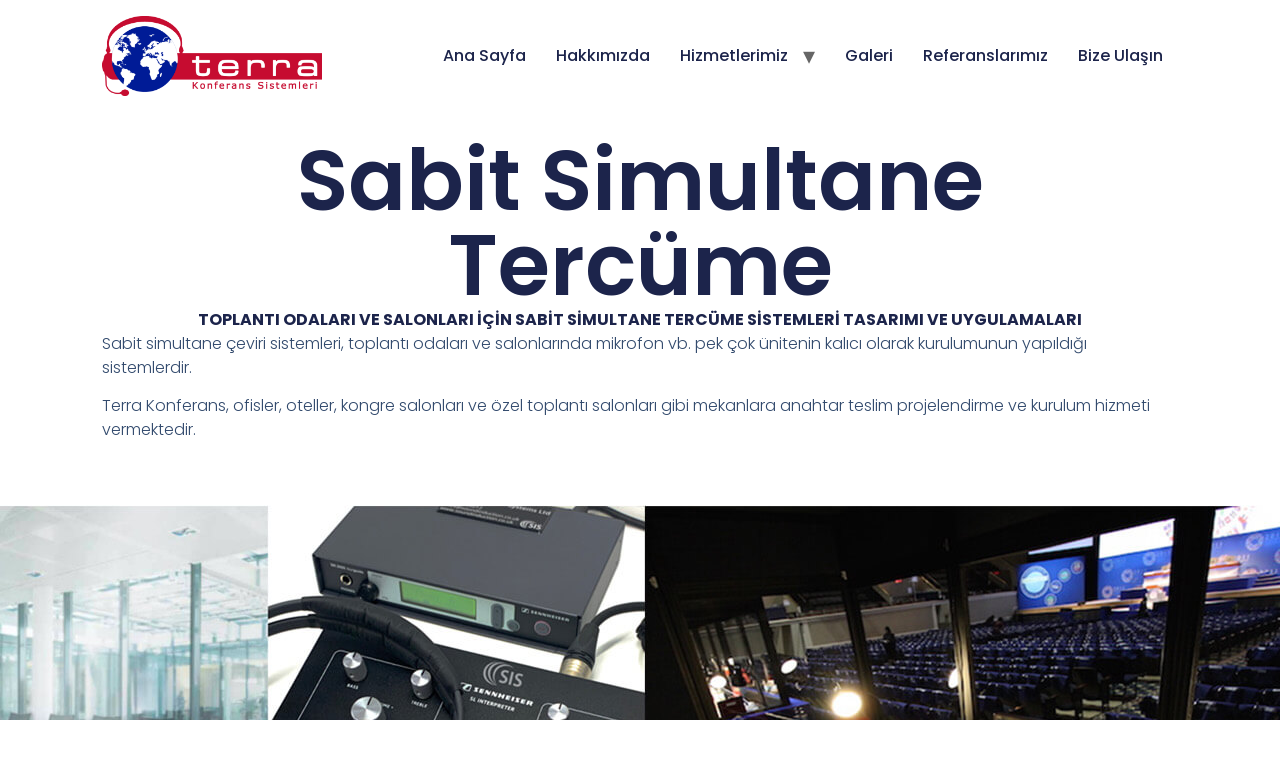

--- FILE ---
content_type: text/html; charset=UTF-8
request_url: https://terrakonferans.com.tr/sabit-simultane-tercume/
body_size: 9753
content:
<!doctype html>
<html lang="en-US" prefix="og: https://ogp.me/ns#">
<head>
	<meta charset="UTF-8">
	<meta name="viewport" content="width=device-width, initial-scale=1">
	<link rel="profile" href="https://gmpg.org/xfn/11">
	
<!-- Search Engine Optimization by Rank Math - https://rankmath.com/ -->
<title>Sabit Simultane Tercüme - Terra Konferans Sistemleri</title>
<meta name="description" content="Sabit simultane çeviri sistemleri, toplantı odaları ve salonlarında mikrofon vb. pek çok ünitenin kalıcı olarak kurulumunun yapıldığı sistemlerdir."/>
<meta name="robots" content="follow, index, max-snippet:-1, max-video-preview:-1, max-image-preview:large"/>
<link rel="canonical" href="https://terrakonferans.com.tr/sabit-simultane-tercume/" />
<meta property="og:locale" content="en_US" />
<meta property="og:type" content="article" />
<meta property="og:title" content="Sabit Simultane Tercüme - Terra Konferans Sistemleri" />
<meta property="og:description" content="Sabit simultane çeviri sistemleri, toplantı odaları ve salonlarında mikrofon vb. pek çok ünitenin kalıcı olarak kurulumunun yapıldığı sistemlerdir." />
<meta property="og:url" content="https://terrakonferans.com.tr/sabit-simultane-tercume/" />
<meta property="og:site_name" content="Terra Konferans Sistemleri" />
<meta property="og:updated_time" content="2023-07-31T19:35:39+03:00" />
<meta property="og:image" content="https://terrakonferans.com.tr/wp-content/uploads/terra_konferans_logo-1024x374.png" />
<meta property="og:image:secure_url" content="https://terrakonferans.com.tr/wp-content/uploads/terra_konferans_logo-1024x374.png" />
<meta property="og:image:width" content="800" />
<meta property="og:image:height" content="292" />
<meta property="og:image:alt" content="Terra Konferans Sistemleri Logo" />
<meta property="og:image:type" content="image/png" />
<meta property="article:published_time" content="2023-07-31T09:40:55+03:00" />
<meta property="article:modified_time" content="2023-07-31T19:35:39+03:00" />
<meta name="twitter:card" content="summary_large_image" />
<meta name="twitter:title" content="Sabit Simultane Tercüme - Terra Konferans Sistemleri" />
<meta name="twitter:description" content="Sabit simultane çeviri sistemleri, toplantı odaları ve salonlarında mikrofon vb. pek çok ünitenin kalıcı olarak kurulumunun yapıldığı sistemlerdir." />
<meta name="twitter:image" content="https://terrakonferans.com.tr/wp-content/uploads/terra_konferans_logo-1024x374.png" />
<meta name="twitter:label1" content="Time to read" />
<meta name="twitter:data1" content="Less than a minute" />
<script type="application/ld+json" class="rank-math-schema">{"@context":"https://schema.org","@graph":[{"@type":"Place","@id":"https://terrakonferans.com.tr/#place","address":{"@type":"PostalAddress","streetAddress":"Yenik\u00f6y Mah. T\u00fcrkbostan Sok. No:33/1 B Yenik\u00f6y Sar\u0131yer \u0130stanbul","addressRegion":"\u0130stanbul","postalCode":"34464","addressCountry":"T\u00fcrkiye"}},{"@type":["ProfessionalService","Organization"],"@id":"https://terrakonferans.com.tr/#organization","name":"Terra Konferans Sistemleri","url":"https://terrakonferans.com.tr","email":"ozlem_canga@hotmail.com","address":{"@type":"PostalAddress","streetAddress":"Yenik\u00f6y Mah. T\u00fcrkbostan Sok. No:33/1 B Yenik\u00f6y Sar\u0131yer \u0130stanbul","addressRegion":"\u0130stanbul","postalCode":"34464","addressCountry":"T\u00fcrkiye"},"logo":{"@type":"ImageObject","@id":"https://terrakonferans.com.tr/#logo","url":"https://terrakonferans.com.tr/wp-content/uploads/terra_konferans_logo.png","contentUrl":"https://terrakonferans.com.tr/wp-content/uploads/terra_konferans_logo.png","caption":"Terra Konferans Sistemleri","inLanguage":"en-US","width":"3994","height":"1458"},"openingHours":["Monday,Tuesday,Wednesday,Thursday,Friday 09:00-18:00","Saturday 10:00-17500"],"location":{"@id":"https://terrakonferans.com.tr/#place"},"image":{"@id":"https://terrakonferans.com.tr/#logo"},"telephone":"+90 (535) 941 10 13"},{"@type":"WebSite","@id":"https://terrakonferans.com.tr/#website","url":"https://terrakonferans.com.tr","name":"Terra Konferans Sistemleri","alternateName":"Terra Konferans","publisher":{"@id":"https://terrakonferans.com.tr/#organization"},"inLanguage":"en-US"},{"@type":"ImageObject","@id":"https://terrakonferans.com.tr/wp-content/uploads/terra_konferans_logo.png","url":"https://terrakonferans.com.tr/wp-content/uploads/terra_konferans_logo.png","width":"3994","height":"1458","caption":"Terra Konferans Sistemleri Logo","inLanguage":"en-US"},{"@type":"WebPage","@id":"https://terrakonferans.com.tr/sabit-simultane-tercume/#webpage","url":"https://terrakonferans.com.tr/sabit-simultane-tercume/","name":"Sabit Simultane Terc\u00fcme - Terra Konferans Sistemleri","datePublished":"2023-07-31T09:40:55+03:00","dateModified":"2023-07-31T19:35:39+03:00","isPartOf":{"@id":"https://terrakonferans.com.tr/#website"},"primaryImageOfPage":{"@id":"https://terrakonferans.com.tr/wp-content/uploads/terra_konferans_logo.png"},"inLanguage":"en-US"},{"@type":"Person","@id":"https://terrakonferans.com.tr/author/ozlem_canga_c0pipaw2/","name":"admin","url":"https://terrakonferans.com.tr/author/ozlem_canga_c0pipaw2/","image":{"@type":"ImageObject","@id":"https://secure.gravatar.com/avatar/b7164cf5cae78a750a02259a25b82ecd940d681418f00dd09b83764b8e23fa96?s=96&amp;d=blank&amp;r=g","url":"https://secure.gravatar.com/avatar/b7164cf5cae78a750a02259a25b82ecd940d681418f00dd09b83764b8e23fa96?s=96&amp;d=blank&amp;r=g","caption":"admin","inLanguage":"en-US"},"sameAs":["https://terrakonferans.com.tr"],"worksFor":{"@id":"https://terrakonferans.com.tr/#organization"}},{"@type":"Article","headline":"Sabit Simultane Terc\u00fcme - Terra Konferans Sistemleri","datePublished":"2023-07-31T09:40:55+03:00","dateModified":"2023-07-31T19:35:39+03:00","author":{"@id":"https://terrakonferans.com.tr/author/ozlem_canga_c0pipaw2/","name":"admin"},"publisher":{"@id":"https://terrakonferans.com.tr/#organization"},"description":"Sabit simultane \u00e7eviri sistemleri, toplant\u0131 odalar\u0131 ve salonlar\u0131nda mikrofon vb. pek \u00e7ok \u00fcnitenin kal\u0131c\u0131 olarak kurulumunun yap\u0131ld\u0131\u011f\u0131 sistemlerdir.","name":"Sabit Simultane Terc\u00fcme - Terra Konferans Sistemleri","@id":"https://terrakonferans.com.tr/sabit-simultane-tercume/#richSnippet","isPartOf":{"@id":"https://terrakonferans.com.tr/sabit-simultane-tercume/#webpage"},"image":{"@id":"https://terrakonferans.com.tr/wp-content/uploads/terra_konferans_logo.png"},"inLanguage":"en-US","mainEntityOfPage":{"@id":"https://terrakonferans.com.tr/sabit-simultane-tercume/#webpage"}}]}</script>
<!-- /Rank Math WordPress SEO plugin -->

<link rel="alternate" type="application/rss+xml" title="Terra Konferans Sistemleri &raquo; Feed" href="https://terrakonferans.com.tr/feed/" />
<link rel="alternate" type="application/rss+xml" title="Terra Konferans Sistemleri &raquo; Comments Feed" href="https://terrakonferans.com.tr/comments/feed/" />
<link rel="alternate" title="oEmbed (JSON)" type="application/json+oembed" href="https://terrakonferans.com.tr/wp-json/oembed/1.0/embed?url=https%3A%2F%2Fterrakonferans.com.tr%2Fsabit-simultane-tercume%2F" />
<link rel="alternate" title="oEmbed (XML)" type="text/xml+oembed" href="https://terrakonferans.com.tr/wp-json/oembed/1.0/embed?url=https%3A%2F%2Fterrakonferans.com.tr%2Fsabit-simultane-tercume%2F&#038;format=xml" />
<style id='wp-img-auto-sizes-contain-inline-css'>
img:is([sizes=auto i],[sizes^="auto," i]){contain-intrinsic-size:3000px 1500px}
/*# sourceURL=wp-img-auto-sizes-contain-inline-css */
</style>
<style id='wp-emoji-styles-inline-css'>

	img.wp-smiley, img.emoji {
		display: inline !important;
		border: none !important;
		box-shadow: none !important;
		height: 1em !important;
		width: 1em !important;
		margin: 0 0.07em !important;
		vertical-align: -0.1em !important;
		background: none !important;
		padding: 0 !important;
	}
/*# sourceURL=wp-emoji-styles-inline-css */
</style>
<style id='global-styles-inline-css'>
:root{--wp--preset--aspect-ratio--square: 1;--wp--preset--aspect-ratio--4-3: 4/3;--wp--preset--aspect-ratio--3-4: 3/4;--wp--preset--aspect-ratio--3-2: 3/2;--wp--preset--aspect-ratio--2-3: 2/3;--wp--preset--aspect-ratio--16-9: 16/9;--wp--preset--aspect-ratio--9-16: 9/16;--wp--preset--color--black: #000000;--wp--preset--color--cyan-bluish-gray: #abb8c3;--wp--preset--color--white: #ffffff;--wp--preset--color--pale-pink: #f78da7;--wp--preset--color--vivid-red: #cf2e2e;--wp--preset--color--luminous-vivid-orange: #ff6900;--wp--preset--color--luminous-vivid-amber: #fcb900;--wp--preset--color--light-green-cyan: #7bdcb5;--wp--preset--color--vivid-green-cyan: #00d084;--wp--preset--color--pale-cyan-blue: #8ed1fc;--wp--preset--color--vivid-cyan-blue: #0693e3;--wp--preset--color--vivid-purple: #9b51e0;--wp--preset--gradient--vivid-cyan-blue-to-vivid-purple: linear-gradient(135deg,rgb(6,147,227) 0%,rgb(155,81,224) 100%);--wp--preset--gradient--light-green-cyan-to-vivid-green-cyan: linear-gradient(135deg,rgb(122,220,180) 0%,rgb(0,208,130) 100%);--wp--preset--gradient--luminous-vivid-amber-to-luminous-vivid-orange: linear-gradient(135deg,rgb(252,185,0) 0%,rgb(255,105,0) 100%);--wp--preset--gradient--luminous-vivid-orange-to-vivid-red: linear-gradient(135deg,rgb(255,105,0) 0%,rgb(207,46,46) 100%);--wp--preset--gradient--very-light-gray-to-cyan-bluish-gray: linear-gradient(135deg,rgb(238,238,238) 0%,rgb(169,184,195) 100%);--wp--preset--gradient--cool-to-warm-spectrum: linear-gradient(135deg,rgb(74,234,220) 0%,rgb(151,120,209) 20%,rgb(207,42,186) 40%,rgb(238,44,130) 60%,rgb(251,105,98) 80%,rgb(254,248,76) 100%);--wp--preset--gradient--blush-light-purple: linear-gradient(135deg,rgb(255,206,236) 0%,rgb(152,150,240) 100%);--wp--preset--gradient--blush-bordeaux: linear-gradient(135deg,rgb(254,205,165) 0%,rgb(254,45,45) 50%,rgb(107,0,62) 100%);--wp--preset--gradient--luminous-dusk: linear-gradient(135deg,rgb(255,203,112) 0%,rgb(199,81,192) 50%,rgb(65,88,208) 100%);--wp--preset--gradient--pale-ocean: linear-gradient(135deg,rgb(255,245,203) 0%,rgb(182,227,212) 50%,rgb(51,167,181) 100%);--wp--preset--gradient--electric-grass: linear-gradient(135deg,rgb(202,248,128) 0%,rgb(113,206,126) 100%);--wp--preset--gradient--midnight: linear-gradient(135deg,rgb(2,3,129) 0%,rgb(40,116,252) 100%);--wp--preset--font-size--small: 13px;--wp--preset--font-size--medium: 20px;--wp--preset--font-size--large: 36px;--wp--preset--font-size--x-large: 42px;--wp--preset--spacing--20: 0.44rem;--wp--preset--spacing--30: 0.67rem;--wp--preset--spacing--40: 1rem;--wp--preset--spacing--50: 1.5rem;--wp--preset--spacing--60: 2.25rem;--wp--preset--spacing--70: 3.38rem;--wp--preset--spacing--80: 5.06rem;--wp--preset--shadow--natural: 6px 6px 9px rgba(0, 0, 0, 0.2);--wp--preset--shadow--deep: 12px 12px 50px rgba(0, 0, 0, 0.4);--wp--preset--shadow--sharp: 6px 6px 0px rgba(0, 0, 0, 0.2);--wp--preset--shadow--outlined: 6px 6px 0px -3px rgb(255, 255, 255), 6px 6px rgb(0, 0, 0);--wp--preset--shadow--crisp: 6px 6px 0px rgb(0, 0, 0);}:root { --wp--style--global--content-size: 800px;--wp--style--global--wide-size: 1200px; }:where(body) { margin: 0; }.wp-site-blocks > .alignleft { float: left; margin-right: 2em; }.wp-site-blocks > .alignright { float: right; margin-left: 2em; }.wp-site-blocks > .aligncenter { justify-content: center; margin-left: auto; margin-right: auto; }:where(.wp-site-blocks) > * { margin-block-start: 24px; margin-block-end: 0; }:where(.wp-site-blocks) > :first-child { margin-block-start: 0; }:where(.wp-site-blocks) > :last-child { margin-block-end: 0; }:root { --wp--style--block-gap: 24px; }:root :where(.is-layout-flow) > :first-child{margin-block-start: 0;}:root :where(.is-layout-flow) > :last-child{margin-block-end: 0;}:root :where(.is-layout-flow) > *{margin-block-start: 24px;margin-block-end: 0;}:root :where(.is-layout-constrained) > :first-child{margin-block-start: 0;}:root :where(.is-layout-constrained) > :last-child{margin-block-end: 0;}:root :where(.is-layout-constrained) > *{margin-block-start: 24px;margin-block-end: 0;}:root :where(.is-layout-flex){gap: 24px;}:root :where(.is-layout-grid){gap: 24px;}.is-layout-flow > .alignleft{float: left;margin-inline-start: 0;margin-inline-end: 2em;}.is-layout-flow > .alignright{float: right;margin-inline-start: 2em;margin-inline-end: 0;}.is-layout-flow > .aligncenter{margin-left: auto !important;margin-right: auto !important;}.is-layout-constrained > .alignleft{float: left;margin-inline-start: 0;margin-inline-end: 2em;}.is-layout-constrained > .alignright{float: right;margin-inline-start: 2em;margin-inline-end: 0;}.is-layout-constrained > .aligncenter{margin-left: auto !important;margin-right: auto !important;}.is-layout-constrained > :where(:not(.alignleft):not(.alignright):not(.alignfull)){max-width: var(--wp--style--global--content-size);margin-left: auto !important;margin-right: auto !important;}.is-layout-constrained > .alignwide{max-width: var(--wp--style--global--wide-size);}body .is-layout-flex{display: flex;}.is-layout-flex{flex-wrap: wrap;align-items: center;}.is-layout-flex > :is(*, div){margin: 0;}body .is-layout-grid{display: grid;}.is-layout-grid > :is(*, div){margin: 0;}body{padding-top: 0px;padding-right: 0px;padding-bottom: 0px;padding-left: 0px;}a:where(:not(.wp-element-button)){text-decoration: underline;}:root :where(.wp-element-button, .wp-block-button__link){background-color: #32373c;border-width: 0;color: #fff;font-family: inherit;font-size: inherit;font-style: inherit;font-weight: inherit;letter-spacing: inherit;line-height: inherit;padding-top: calc(0.667em + 2px);padding-right: calc(1.333em + 2px);padding-bottom: calc(0.667em + 2px);padding-left: calc(1.333em + 2px);text-decoration: none;text-transform: inherit;}.has-black-color{color: var(--wp--preset--color--black) !important;}.has-cyan-bluish-gray-color{color: var(--wp--preset--color--cyan-bluish-gray) !important;}.has-white-color{color: var(--wp--preset--color--white) !important;}.has-pale-pink-color{color: var(--wp--preset--color--pale-pink) !important;}.has-vivid-red-color{color: var(--wp--preset--color--vivid-red) !important;}.has-luminous-vivid-orange-color{color: var(--wp--preset--color--luminous-vivid-orange) !important;}.has-luminous-vivid-amber-color{color: var(--wp--preset--color--luminous-vivid-amber) !important;}.has-light-green-cyan-color{color: var(--wp--preset--color--light-green-cyan) !important;}.has-vivid-green-cyan-color{color: var(--wp--preset--color--vivid-green-cyan) !important;}.has-pale-cyan-blue-color{color: var(--wp--preset--color--pale-cyan-blue) !important;}.has-vivid-cyan-blue-color{color: var(--wp--preset--color--vivid-cyan-blue) !important;}.has-vivid-purple-color{color: var(--wp--preset--color--vivid-purple) !important;}.has-black-background-color{background-color: var(--wp--preset--color--black) !important;}.has-cyan-bluish-gray-background-color{background-color: var(--wp--preset--color--cyan-bluish-gray) !important;}.has-white-background-color{background-color: var(--wp--preset--color--white) !important;}.has-pale-pink-background-color{background-color: var(--wp--preset--color--pale-pink) !important;}.has-vivid-red-background-color{background-color: var(--wp--preset--color--vivid-red) !important;}.has-luminous-vivid-orange-background-color{background-color: var(--wp--preset--color--luminous-vivid-orange) !important;}.has-luminous-vivid-amber-background-color{background-color: var(--wp--preset--color--luminous-vivid-amber) !important;}.has-light-green-cyan-background-color{background-color: var(--wp--preset--color--light-green-cyan) !important;}.has-vivid-green-cyan-background-color{background-color: var(--wp--preset--color--vivid-green-cyan) !important;}.has-pale-cyan-blue-background-color{background-color: var(--wp--preset--color--pale-cyan-blue) !important;}.has-vivid-cyan-blue-background-color{background-color: var(--wp--preset--color--vivid-cyan-blue) !important;}.has-vivid-purple-background-color{background-color: var(--wp--preset--color--vivid-purple) !important;}.has-black-border-color{border-color: var(--wp--preset--color--black) !important;}.has-cyan-bluish-gray-border-color{border-color: var(--wp--preset--color--cyan-bluish-gray) !important;}.has-white-border-color{border-color: var(--wp--preset--color--white) !important;}.has-pale-pink-border-color{border-color: var(--wp--preset--color--pale-pink) !important;}.has-vivid-red-border-color{border-color: var(--wp--preset--color--vivid-red) !important;}.has-luminous-vivid-orange-border-color{border-color: var(--wp--preset--color--luminous-vivid-orange) !important;}.has-luminous-vivid-amber-border-color{border-color: var(--wp--preset--color--luminous-vivid-amber) !important;}.has-light-green-cyan-border-color{border-color: var(--wp--preset--color--light-green-cyan) !important;}.has-vivid-green-cyan-border-color{border-color: var(--wp--preset--color--vivid-green-cyan) !important;}.has-pale-cyan-blue-border-color{border-color: var(--wp--preset--color--pale-cyan-blue) !important;}.has-vivid-cyan-blue-border-color{border-color: var(--wp--preset--color--vivid-cyan-blue) !important;}.has-vivid-purple-border-color{border-color: var(--wp--preset--color--vivid-purple) !important;}.has-vivid-cyan-blue-to-vivid-purple-gradient-background{background: var(--wp--preset--gradient--vivid-cyan-blue-to-vivid-purple) !important;}.has-light-green-cyan-to-vivid-green-cyan-gradient-background{background: var(--wp--preset--gradient--light-green-cyan-to-vivid-green-cyan) !important;}.has-luminous-vivid-amber-to-luminous-vivid-orange-gradient-background{background: var(--wp--preset--gradient--luminous-vivid-amber-to-luminous-vivid-orange) !important;}.has-luminous-vivid-orange-to-vivid-red-gradient-background{background: var(--wp--preset--gradient--luminous-vivid-orange-to-vivid-red) !important;}.has-very-light-gray-to-cyan-bluish-gray-gradient-background{background: var(--wp--preset--gradient--very-light-gray-to-cyan-bluish-gray) !important;}.has-cool-to-warm-spectrum-gradient-background{background: var(--wp--preset--gradient--cool-to-warm-spectrum) !important;}.has-blush-light-purple-gradient-background{background: var(--wp--preset--gradient--blush-light-purple) !important;}.has-blush-bordeaux-gradient-background{background: var(--wp--preset--gradient--blush-bordeaux) !important;}.has-luminous-dusk-gradient-background{background: var(--wp--preset--gradient--luminous-dusk) !important;}.has-pale-ocean-gradient-background{background: var(--wp--preset--gradient--pale-ocean) !important;}.has-electric-grass-gradient-background{background: var(--wp--preset--gradient--electric-grass) !important;}.has-midnight-gradient-background{background: var(--wp--preset--gradient--midnight) !important;}.has-small-font-size{font-size: var(--wp--preset--font-size--small) !important;}.has-medium-font-size{font-size: var(--wp--preset--font-size--medium) !important;}.has-large-font-size{font-size: var(--wp--preset--font-size--large) !important;}.has-x-large-font-size{font-size: var(--wp--preset--font-size--x-large) !important;}
:root :where(.wp-block-pullquote){font-size: 1.5em;line-height: 1.6;}
/*# sourceURL=global-styles-inline-css */
</style>
<link rel='stylesheet' id='hello-elementor-css' href='https://terrakonferans.com.tr/wp-content/themes/hello-elementor/assets/css/reset.css?ver=3.4.6' media='all' />
<link rel='stylesheet' id='hello-elementor-theme-style-css' href='https://terrakonferans.com.tr/wp-content/themes/hello-elementor/assets/css/theme.css?ver=3.4.6' media='all' />
<link rel='stylesheet' id='hello-elementor-header-footer-css' href='https://terrakonferans.com.tr/wp-content/themes/hello-elementor/assets/css/header-footer.css?ver=3.4.6' media='all' />
<link rel='stylesheet' id='elementor-frontend-css' href='https://terrakonferans.com.tr/wp-content/plugins/elementor/assets/css/frontend.min.css?ver=3.34.2' media='all' />
<link rel='stylesheet' id='elementor-post-33-css' href='https://terrakonferans.com.tr/wp-content/uploads/elementor/css/post-33.css?ver=1769050632' media='all' />
<link rel='stylesheet' id='elementor-icons-css' href='https://terrakonferans.com.tr/wp-content/plugins/elementor/assets/lib/eicons/css/elementor-icons.min.css?ver=5.46.0' media='all' />
<link rel='stylesheet' id='e-animation-fadeIn-css' href='https://terrakonferans.com.tr/wp-content/plugins/elementor/assets/lib/animations/styles/fadeIn.min.css?ver=3.34.2' media='all' />
<link rel='stylesheet' id='widget-heading-css' href='https://terrakonferans.com.tr/wp-content/plugins/elementor/assets/css/widget-heading.min.css?ver=3.34.2' media='all' />
<link rel='stylesheet' id='widget-spacer-css' href='https://terrakonferans.com.tr/wp-content/plugins/elementor/assets/css/widget-spacer.min.css?ver=3.34.2' media='all' />
<link rel='stylesheet' id='elementor-post-35-css' href='https://terrakonferans.com.tr/wp-content/uploads/elementor/css/post-35.css?ver=1769060626' media='all' />
<link rel='stylesheet' id='elementor-gf-local-poppins-css' href='https://terrakonferans.com.tr/wp-content/uploads/elementor/google-fonts/css/poppins.css?ver=1742269070' media='all' />
<script src="https://terrakonferans.com.tr/wp-includes/js/jquery/jquery.min.js?ver=3.7.1" id="jquery-core-js"></script>
<script src="https://terrakonferans.com.tr/wp-includes/js/jquery/jquery-migrate.min.js?ver=3.4.1" id="jquery-migrate-js"></script>
<link rel="https://api.w.org/" href="https://terrakonferans.com.tr/wp-json/" /><link rel="alternate" title="JSON" type="application/json" href="https://terrakonferans.com.tr/wp-json/wp/v2/pages/35" /><link rel="EditURI" type="application/rsd+xml" title="RSD" href="https://terrakonferans.com.tr/xmlrpc.php?rsd" />
<meta name="generator" content="WordPress 6.9" />
<link rel='shortlink' href='https://terrakonferans.com.tr/?p=35' />
<meta name="generator" content="Elementor 3.34.2; features: additional_custom_breakpoints; settings: css_print_method-external, google_font-enabled, font_display-swap">
			<style>
				.e-con.e-parent:nth-of-type(n+4):not(.e-lazyloaded):not(.e-no-lazyload),
				.e-con.e-parent:nth-of-type(n+4):not(.e-lazyloaded):not(.e-no-lazyload) * {
					background-image: none !important;
				}
				@media screen and (max-height: 1024px) {
					.e-con.e-parent:nth-of-type(n+3):not(.e-lazyloaded):not(.e-no-lazyload),
					.e-con.e-parent:nth-of-type(n+3):not(.e-lazyloaded):not(.e-no-lazyload) * {
						background-image: none !important;
					}
				}
				@media screen and (max-height: 640px) {
					.e-con.e-parent:nth-of-type(n+2):not(.e-lazyloaded):not(.e-no-lazyload),
					.e-con.e-parent:nth-of-type(n+2):not(.e-lazyloaded):not(.e-no-lazyload) * {
						background-image: none !important;
					}
				}
			</style>
			<link rel="icon" href="https://terrakonferans.com.tr/wp-content/uploads/cropped-terra_konferans_sistemleri_siteicon-32x32.png" sizes="32x32" />
<link rel="icon" href="https://terrakonferans.com.tr/wp-content/uploads/cropped-terra_konferans_sistemleri_siteicon-192x192.png" sizes="192x192" />
<link rel="apple-touch-icon" href="https://terrakonferans.com.tr/wp-content/uploads/cropped-terra_konferans_sistemleri_siteicon-180x180.png" />
<meta name="msapplication-TileImage" content="https://terrakonferans.com.tr/wp-content/uploads/cropped-terra_konferans_sistemleri_siteicon-270x270.png" />
		<style id="wp-custom-css">
			.site-navigation ul.menu li ul {
	background: #F8F8F8 ;
	min-width: 320px;
}

.elementor-widget-nav-menu .elementor-nav-menu--main .elementor-item:focus,
.menu-item:not(.elementor-sub-item), .menu-item.current-menu-item a, .elementor-item:hover, .elementor-item::after, .elementor-widget-nav-menu .elementor-nav-menu--main .elementor-item.elementor-item-active ,.highlighted{

	color: #C50B2F !important;
}

.elementor-slideshow__title{
display: none;
}

		</style>
		</head>
<body class="wp-singular page-template page-template-elementor_header_footer page page-id-35 wp-custom-logo wp-embed-responsive wp-theme-hello-elementor hello-elementor-default elementor-default elementor-template-full-width elementor-kit-33 elementor-page elementor-page-35">


<a class="skip-link screen-reader-text" href="#content">Skip to content</a>

<header id="site-header" class="site-header dynamic-header menu-dropdown-mobile">
	<div class="header-inner">
		<div class="site-branding show-logo">
							<div class="site-logo show">
					<a href="https://terrakonferans.com.tr/" class="custom-logo-link" rel="home"><img fetchpriority="high" width="3994" height="1458" src="https://terrakonferans.com.tr/wp-content/uploads/terra_konferans_logo.png" class="custom-logo" alt="Terra Konferans Sistemleri Logo" decoding="async" srcset="https://terrakonferans.com.tr/wp-content/uploads/terra_konferans_logo.png 3994w, https://terrakonferans.com.tr/wp-content/uploads/terra_konferans_logo-300x110.png 300w, https://terrakonferans.com.tr/wp-content/uploads/terra_konferans_logo-1024x374.png 1024w, https://terrakonferans.com.tr/wp-content/uploads/terra_konferans_logo-768x280.png 768w, https://terrakonferans.com.tr/wp-content/uploads/terra_konferans_logo-1536x561.png 1536w, https://terrakonferans.com.tr/wp-content/uploads/terra_konferans_logo-2048x748.png 2048w" sizes="(max-width: 3994px) 100vw, 3994px" /></a>				</div>
					</div>

					<nav class="site-navigation show" aria-label="Main menu">
				<ul id="menu-primary-menu" class="menu"><li id="menu-item-83" class="menu-item menu-item-type-post_type menu-item-object-page menu-item-home menu-item-83"><a href="https://terrakonferans.com.tr/">Ana Sayfa</a></li>
<li id="menu-item-84" class="menu-item menu-item-type-post_type menu-item-object-page menu-item-84"><a href="https://terrakonferans.com.tr/hakkimizda/">Hakkımızda</a></li>
<li id="menu-item-91" class="menu-item menu-item-type-custom menu-item-object-custom current-menu-ancestor current-menu-parent menu-item-has-children menu-item-91"><a href="#">Hizmetlerimiz</a>
<ul class="sub-menu">
	<li id="menu-item-87" class="menu-item menu-item-type-post_type menu-item-object-page menu-item-87"><a href="https://terrakonferans.com.tr/ses-sistemleri/">Ses Sistemleri</a></li>
	<li id="menu-item-88" class="menu-item menu-item-type-post_type menu-item-object-page menu-item-88"><a href="https://terrakonferans.com.tr/simultane-tercume-sistemleri/">Simultane Tercüme Sistemleri</a></li>
	<li id="menu-item-89" class="menu-item menu-item-type-post_type menu-item-object-page menu-item-89"><a href="https://terrakonferans.com.tr/goruntu-sistemleri/">Görüntü Sistemleri</a></li>
	<li id="menu-item-90" class="menu-item menu-item-type-post_type menu-item-object-page menu-item-90"><a href="https://terrakonferans.com.tr/sahne-ve-dekor-sistemleri/">Sahne ve Dekor Sistemleri</a></li>
	<li id="menu-item-92" class="menu-item menu-item-type-post_type menu-item-object-page menu-item-92"><a href="https://terrakonferans.com.tr/isik-sistemleri/">Işık Sistemleri</a></li>
	<li id="menu-item-93" class="menu-item menu-item-type-post_type menu-item-object-page menu-item-93"><a href="https://terrakonferans.com.tr/infoport-sistemleri/">Infoport Sistemleri</a></li>
	<li id="menu-item-94" class="menu-item menu-item-type-post_type menu-item-object-page menu-item-94"><a href="https://terrakonferans.com.tr/ofis-ekipmanlari/">Ofis Ekipmanları</a></li>
	<li id="menu-item-95" class="menu-item menu-item-type-post_type menu-item-object-page menu-item-95"><a href="https://terrakonferans.com.tr/video-ve-telekonferans-sistemleri/">Video ve Telekonferans Sistemleri</a></li>
	<li id="menu-item-96" class="menu-item menu-item-type-post_type menu-item-object-page current-menu-item page_item page-item-35 current_page_item menu-item-96"><a href="https://terrakonferans.com.tr/sabit-simultane-tercume/" aria-current="page">Sabit Simultane Tercüme</a></li>
</ul>
</li>
<li id="menu-item-435" class="menu-item menu-item-type-post_type menu-item-object-page menu-item-435"><a href="https://terrakonferans.com.tr/galeri/">Galeri</a></li>
<li id="menu-item-86" class="menu-item menu-item-type-post_type menu-item-object-page menu-item-86"><a href="https://terrakonferans.com.tr/referanslarimiz/">Referanslarımız</a></li>
<li id="menu-item-85" class="menu-item menu-item-type-post_type menu-item-object-page menu-item-85"><a href="https://terrakonferans.com.tr/bize-ulasin/">Bize Ulaşın</a></li>
</ul>			</nav>
							<div class="site-navigation-toggle-holder show">
				<button type="button" class="site-navigation-toggle" aria-label="Menu">
					<span class="site-navigation-toggle-icon" aria-hidden="true"></span>
				</button>
			</div>
			<nav class="site-navigation-dropdown show" aria-label="Mobile menu" aria-hidden="true" inert>
				<ul id="menu-primary-menu-1" class="menu"><li class="menu-item menu-item-type-post_type menu-item-object-page menu-item-home menu-item-83"><a href="https://terrakonferans.com.tr/">Ana Sayfa</a></li>
<li class="menu-item menu-item-type-post_type menu-item-object-page menu-item-84"><a href="https://terrakonferans.com.tr/hakkimizda/">Hakkımızda</a></li>
<li class="menu-item menu-item-type-custom menu-item-object-custom current-menu-ancestor current-menu-parent menu-item-has-children menu-item-91"><a href="#">Hizmetlerimiz</a>
<ul class="sub-menu">
	<li class="menu-item menu-item-type-post_type menu-item-object-page menu-item-87"><a href="https://terrakonferans.com.tr/ses-sistemleri/">Ses Sistemleri</a></li>
	<li class="menu-item menu-item-type-post_type menu-item-object-page menu-item-88"><a href="https://terrakonferans.com.tr/simultane-tercume-sistemleri/">Simultane Tercüme Sistemleri</a></li>
	<li class="menu-item menu-item-type-post_type menu-item-object-page menu-item-89"><a href="https://terrakonferans.com.tr/goruntu-sistemleri/">Görüntü Sistemleri</a></li>
	<li class="menu-item menu-item-type-post_type menu-item-object-page menu-item-90"><a href="https://terrakonferans.com.tr/sahne-ve-dekor-sistemleri/">Sahne ve Dekor Sistemleri</a></li>
	<li class="menu-item menu-item-type-post_type menu-item-object-page menu-item-92"><a href="https://terrakonferans.com.tr/isik-sistemleri/">Işık Sistemleri</a></li>
	<li class="menu-item menu-item-type-post_type menu-item-object-page menu-item-93"><a href="https://terrakonferans.com.tr/infoport-sistemleri/">Infoport Sistemleri</a></li>
	<li class="menu-item menu-item-type-post_type menu-item-object-page menu-item-94"><a href="https://terrakonferans.com.tr/ofis-ekipmanlari/">Ofis Ekipmanları</a></li>
	<li class="menu-item menu-item-type-post_type menu-item-object-page menu-item-95"><a href="https://terrakonferans.com.tr/video-ve-telekonferans-sistemleri/">Video ve Telekonferans Sistemleri</a></li>
	<li class="menu-item menu-item-type-post_type menu-item-object-page current-menu-item page_item page-item-35 current_page_item menu-item-96"><a href="https://terrakonferans.com.tr/sabit-simultane-tercume/" aria-current="page">Sabit Simultane Tercüme</a></li>
</ul>
</li>
<li class="menu-item menu-item-type-post_type menu-item-object-page menu-item-435"><a href="https://terrakonferans.com.tr/galeri/">Galeri</a></li>
<li class="menu-item menu-item-type-post_type menu-item-object-page menu-item-86"><a href="https://terrakonferans.com.tr/referanslarimiz/">Referanslarımız</a></li>
<li class="menu-item menu-item-type-post_type menu-item-object-page menu-item-85"><a href="https://terrakonferans.com.tr/bize-ulasin/">Bize Ulaşın</a></li>
</ul>			</nav>
			</div>
</header>
		<div data-elementor-type="wp-page" data-elementor-id="35" class="elementor elementor-35">
				<div class="elementor-element elementor-element-47d77fb3 e-flex e-con-boxed e-con e-parent" data-id="47d77fb3" data-element_type="container">
					<div class="e-con-inner">
		<div class="elementor-element elementor-element-20ae1a15 e-con-full e-flex e-con e-child" data-id="20ae1a15" data-element_type="container">
				<div class="elementor-element elementor-element-6aea7bf5 elementor-invisible elementor-widget elementor-widget-heading" data-id="6aea7bf5" data-element_type="widget" data-settings="{&quot;_animation&quot;:&quot;fadeIn&quot;}" data-widget_type="heading.default">
				<div class="elementor-widget-container">
					<h1 class="elementor-heading-title elementor-size-default">Sabit Simultane Tercüme</h1>				</div>
				</div>
				<div class="elementor-element elementor-element-6af36ce5 elementor-invisible elementor-widget elementor-widget-heading" data-id="6af36ce5" data-element_type="widget" data-settings="{&quot;_animation&quot;:&quot;fadeIn&quot;,&quot;_animation_delay&quot;:400}" data-widget_type="heading.default">
				<div class="elementor-widget-container">
					<h2 class="elementor-heading-title elementor-size-default">TOPLANTI ODALARI VE SALONLARI İÇİN SABİT SİMULTANE TERCÜME SİSTEMLERİ TASARIMI VE UYGULAMALARI</h2>				</div>
				</div>
				<div class="elementor-element elementor-element-1cb3dbb0 elementor-invisible elementor-widget elementor-widget-text-editor" data-id="1cb3dbb0" data-element_type="widget" data-settings="{&quot;_animation&quot;:&quot;fadeIn&quot;,&quot;_animation_delay&quot;:500}" data-widget_type="text-editor.default">
				<div class="elementor-widget-container">
									<p>Sabit simultane çeviri sistemleri, toplantı odaları ve salonlarında mikrofon vb. pek çok ünitenin kalıcı olarak kurulumunun yapıldığı sistemlerdir.</p><p>Terra Konferans, ofisler, oteller, kongre salonları ve özel toplantı salonları gibi mekanlara anahtar teslim projelendirme ve kurulum hizmeti vermektedir.</p>								</div>
				</div>
				</div>
		<div class="elementor-element elementor-element-44d81353 e-con-full e-flex e-con e-child" data-id="44d81353" data-element_type="container" data-settings="{&quot;background_background&quot;:&quot;classic&quot;}">
				</div>
					</div>
				</div>
		<div class="elementor-element elementor-element-42a5b68 e-flex e-con-boxed e-con e-parent" data-id="42a5b68" data-element_type="container">
					<div class="e-con-inner">
				<div class="elementor-element elementor-element-34ac43ae elementor-widget elementor-widget-spacer" data-id="34ac43ae" data-element_type="widget" data-widget_type="spacer.default">
				<div class="elementor-widget-container">
							<div class="elementor-spacer">
			<div class="elementor-spacer-inner"></div>
		</div>
						</div>
				</div>
					</div>
				</div>
				</div>
		<footer id="site-footer" class="site-footer dynamic-footer footer-stacked footer-has-copyright">
	<div class="footer-inner">
		<div class="site-branding show-logo">
							<div class="site-logo hide">
					<a href="https://terrakonferans.com.tr/" class="custom-logo-link" rel="home"><img width="3994" height="1458" src="https://terrakonferans.com.tr/wp-content/uploads/terra_konferans_logo.png" class="custom-logo" alt="Terra Konferans Sistemleri Logo" decoding="async" srcset="https://terrakonferans.com.tr/wp-content/uploads/terra_konferans_logo.png 3994w, https://terrakonferans.com.tr/wp-content/uploads/terra_konferans_logo-300x110.png 300w, https://terrakonferans.com.tr/wp-content/uploads/terra_konferans_logo-1024x374.png 1024w, https://terrakonferans.com.tr/wp-content/uploads/terra_konferans_logo-768x280.png 768w, https://terrakonferans.com.tr/wp-content/uploads/terra_konferans_logo-1536x561.png 1536w, https://terrakonferans.com.tr/wp-content/uploads/terra_konferans_logo-2048x748.png 2048w" sizes="(max-width: 3994px) 100vw, 3994px" /></a>				</div>
							<p class="site-description show">
					Konferans, video, telekonferans, ses, simultane, infoport, sahne ve dekor, ofis ekipmanları kiralama hizmetleri				</p>
					</div>

		
					<div class="copyright show">
				<p>© 2011 - 2023 Tüm hakkı saklıdır. Terra Konferans Sistemleri Organizasyon Destek Hizmetleri San. ve Tic. Ltd. Şti.</p>
			</div>
			</div>
</footer>

<script type="speculationrules">
{"prefetch":[{"source":"document","where":{"and":[{"href_matches":"/*"},{"not":{"href_matches":["/wp-*.php","/wp-admin/*","/wp-content/uploads/*","/wp-content/*","/wp-content/plugins/*","/wp-content/themes/hello-elementor/*","/*\\?(.+)"]}},{"not":{"selector_matches":"a[rel~=\"nofollow\"]"}},{"not":{"selector_matches":".no-prefetch, .no-prefetch a"}}]},"eagerness":"conservative"}]}
</script>
			<script>
				const lazyloadRunObserver = () => {
					const lazyloadBackgrounds = document.querySelectorAll( `.e-con.e-parent:not(.e-lazyloaded)` );
					const lazyloadBackgroundObserver = new IntersectionObserver( ( entries ) => {
						entries.forEach( ( entry ) => {
							if ( entry.isIntersecting ) {
								let lazyloadBackground = entry.target;
								if( lazyloadBackground ) {
									lazyloadBackground.classList.add( 'e-lazyloaded' );
								}
								lazyloadBackgroundObserver.unobserve( entry.target );
							}
						});
					}, { rootMargin: '200px 0px 200px 0px' } );
					lazyloadBackgrounds.forEach( ( lazyloadBackground ) => {
						lazyloadBackgroundObserver.observe( lazyloadBackground );
					} );
				};
				const events = [
					'DOMContentLoaded',
					'elementor/lazyload/observe',
				];
				events.forEach( ( event ) => {
					document.addEventListener( event, lazyloadRunObserver );
				} );
			</script>
			<script src="https://terrakonferans.com.tr/wp-content/themes/hello-elementor/assets/js/hello-frontend.js?ver=3.4.6" id="hello-theme-frontend-js"></script>
<script src="https://terrakonferans.com.tr/wp-content/plugins/elementor/assets/js/webpack.runtime.min.js?ver=3.34.2" id="elementor-webpack-runtime-js"></script>
<script src="https://terrakonferans.com.tr/wp-content/plugins/elementor/assets/js/frontend-modules.min.js?ver=3.34.2" id="elementor-frontend-modules-js"></script>
<script src="https://terrakonferans.com.tr/wp-includes/js/jquery/ui/core.min.js?ver=1.13.3" id="jquery-ui-core-js"></script>
<script id="elementor-frontend-js-before">
var elementorFrontendConfig = {"environmentMode":{"edit":false,"wpPreview":false,"isScriptDebug":false},"i18n":{"shareOnFacebook":"Share on Facebook","shareOnTwitter":"Share on Twitter","pinIt":"Pin it","download":"Download","downloadImage":"Download image","fullscreen":"Fullscreen","zoom":"Zoom","share":"Share","playVideo":"Play Video","previous":"Previous","next":"Next","close":"Close","a11yCarouselPrevSlideMessage":"Previous slide","a11yCarouselNextSlideMessage":"Next slide","a11yCarouselFirstSlideMessage":"This is the first slide","a11yCarouselLastSlideMessage":"This is the last slide","a11yCarouselPaginationBulletMessage":"Go to slide"},"is_rtl":false,"breakpoints":{"xs":0,"sm":480,"md":768,"lg":1025,"xl":1440,"xxl":1600},"responsive":{"breakpoints":{"mobile":{"label":"Mobile Portrait","value":767,"default_value":767,"direction":"max","is_enabled":true},"mobile_extra":{"label":"Mobile Landscape","value":880,"default_value":880,"direction":"max","is_enabled":false},"tablet":{"label":"Tablet Portrait","value":1024,"default_value":1024,"direction":"max","is_enabled":true},"tablet_extra":{"label":"Tablet Landscape","value":1200,"default_value":1200,"direction":"max","is_enabled":false},"laptop":{"label":"Laptop","value":1366,"default_value":1366,"direction":"max","is_enabled":false},"widescreen":{"label":"Widescreen","value":2400,"default_value":2400,"direction":"min","is_enabled":false}},"hasCustomBreakpoints":false},"version":"3.34.2","is_static":false,"experimentalFeatures":{"additional_custom_breakpoints":true,"container":true,"hello-theme-header-footer":true,"nested-elements":true,"home_screen":true,"global_classes_should_enforce_capabilities":true,"e_variables":true,"cloud-library":true,"e_opt_in_v4_page":true,"e_interactions":true,"e_editor_one":true,"import-export-customization":true},"urls":{"assets":"https:\/\/terrakonferans.com.tr\/wp-content\/plugins\/elementor\/assets\/","ajaxurl":"https:\/\/terrakonferans.com.tr\/wp-admin\/admin-ajax.php","uploadUrl":"https:\/\/terrakonferans.com.tr\/wp-content\/uploads"},"nonces":{"floatingButtonsClickTracking":"6d6e9da79a"},"swiperClass":"swiper","settings":{"page":[],"editorPreferences":[]},"kit":{"body_background_background":"classic","active_breakpoints":["viewport_mobile","viewport_tablet"],"global_image_lightbox":"yes","lightbox_enable_counter":"yes","lightbox_enable_fullscreen":"yes","lightbox_enable_zoom":"yes","lightbox_enable_share":"yes","lightbox_title_src":"title","lightbox_description_src":"description","hello_header_logo_type":"logo","hello_header_menu_layout":"horizontal"},"post":{"id":35,"title":"Sabit%20Simultane%20Terc%C3%BCme%20-%20Terra%20Konferans%20Sistemleri","excerpt":"","featuredImage":false}};
//# sourceURL=elementor-frontend-js-before
</script>
<script src="https://terrakonferans.com.tr/wp-content/plugins/elementor/assets/js/frontend.min.js?ver=3.34.2" id="elementor-frontend-js"></script>
<script id="wp-emoji-settings" type="application/json">
{"baseUrl":"https://s.w.org/images/core/emoji/17.0.2/72x72/","ext":".png","svgUrl":"https://s.w.org/images/core/emoji/17.0.2/svg/","svgExt":".svg","source":{"concatemoji":"https://terrakonferans.com.tr/wp-includes/js/wp-emoji-release.min.js?ver=6.9"}}
</script>
<script type="module">
/*! This file is auto-generated */
const a=JSON.parse(document.getElementById("wp-emoji-settings").textContent),o=(window._wpemojiSettings=a,"wpEmojiSettingsSupports"),s=["flag","emoji"];function i(e){try{var t={supportTests:e,timestamp:(new Date).valueOf()};sessionStorage.setItem(o,JSON.stringify(t))}catch(e){}}function c(e,t,n){e.clearRect(0,0,e.canvas.width,e.canvas.height),e.fillText(t,0,0);t=new Uint32Array(e.getImageData(0,0,e.canvas.width,e.canvas.height).data);e.clearRect(0,0,e.canvas.width,e.canvas.height),e.fillText(n,0,0);const a=new Uint32Array(e.getImageData(0,0,e.canvas.width,e.canvas.height).data);return t.every((e,t)=>e===a[t])}function p(e,t){e.clearRect(0,0,e.canvas.width,e.canvas.height),e.fillText(t,0,0);var n=e.getImageData(16,16,1,1);for(let e=0;e<n.data.length;e++)if(0!==n.data[e])return!1;return!0}function u(e,t,n,a){switch(t){case"flag":return n(e,"\ud83c\udff3\ufe0f\u200d\u26a7\ufe0f","\ud83c\udff3\ufe0f\u200b\u26a7\ufe0f")?!1:!n(e,"\ud83c\udde8\ud83c\uddf6","\ud83c\udde8\u200b\ud83c\uddf6")&&!n(e,"\ud83c\udff4\udb40\udc67\udb40\udc62\udb40\udc65\udb40\udc6e\udb40\udc67\udb40\udc7f","\ud83c\udff4\u200b\udb40\udc67\u200b\udb40\udc62\u200b\udb40\udc65\u200b\udb40\udc6e\u200b\udb40\udc67\u200b\udb40\udc7f");case"emoji":return!a(e,"\ud83e\u1fac8")}return!1}function f(e,t,n,a){let r;const o=(r="undefined"!=typeof WorkerGlobalScope&&self instanceof WorkerGlobalScope?new OffscreenCanvas(300,150):document.createElement("canvas")).getContext("2d",{willReadFrequently:!0}),s=(o.textBaseline="top",o.font="600 32px Arial",{});return e.forEach(e=>{s[e]=t(o,e,n,a)}),s}function r(e){var t=document.createElement("script");t.src=e,t.defer=!0,document.head.appendChild(t)}a.supports={everything:!0,everythingExceptFlag:!0},new Promise(t=>{let n=function(){try{var e=JSON.parse(sessionStorage.getItem(o));if("object"==typeof e&&"number"==typeof e.timestamp&&(new Date).valueOf()<e.timestamp+604800&&"object"==typeof e.supportTests)return e.supportTests}catch(e){}return null}();if(!n){if("undefined"!=typeof Worker&&"undefined"!=typeof OffscreenCanvas&&"undefined"!=typeof URL&&URL.createObjectURL&&"undefined"!=typeof Blob)try{var e="postMessage("+f.toString()+"("+[JSON.stringify(s),u.toString(),c.toString(),p.toString()].join(",")+"));",a=new Blob([e],{type:"text/javascript"});const r=new Worker(URL.createObjectURL(a),{name:"wpTestEmojiSupports"});return void(r.onmessage=e=>{i(n=e.data),r.terminate(),t(n)})}catch(e){}i(n=f(s,u,c,p))}t(n)}).then(e=>{for(const n in e)a.supports[n]=e[n],a.supports.everything=a.supports.everything&&a.supports[n],"flag"!==n&&(a.supports.everythingExceptFlag=a.supports.everythingExceptFlag&&a.supports[n]);var t;a.supports.everythingExceptFlag=a.supports.everythingExceptFlag&&!a.supports.flag,a.supports.everything||((t=a.source||{}).concatemoji?r(t.concatemoji):t.wpemoji&&t.twemoji&&(r(t.twemoji),r(t.wpemoji)))});
//# sourceURL=https://terrakonferans.com.tr/wp-includes/js/wp-emoji-loader.min.js
</script>

</body>
</html>

<!-- Dynamic page generated in 0.713 seconds. -->
<!-- Cached page generated by WP-Super-Cache on 2026-01-22 18:06:12 -->

<!-- Compression = gzip -->